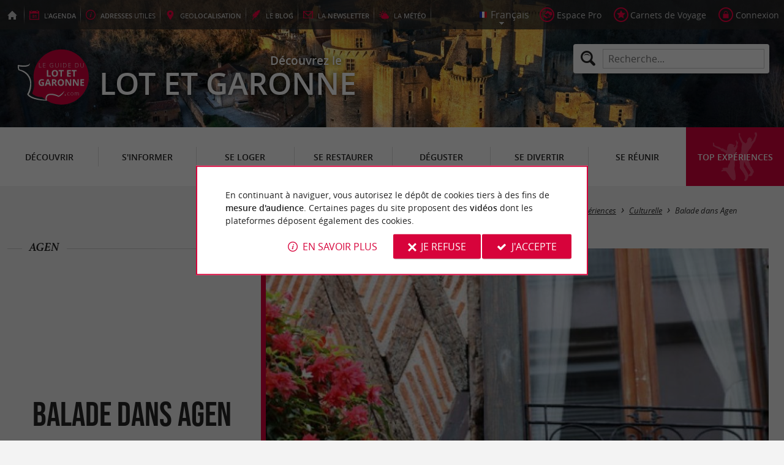

--- FILE ---
content_type: text/html; charset=UTF-8
request_url: https://www.guide-du-lot-et-garonne.com/fr/experiences/culturelle/article-balade-dans-agen-47.html
body_size: 13884
content:
<!doctype html>
<html class="no-js no-autoplay" lang="fr">
	<head>
		<meta charset="utf-8" />
		<meta name="viewport" content="width=device-width, initial-scale=1.0, maximum-scale=3.0" />
		<title>Balade dans Agen - Guide du Lot et Garonne</title>
		<meta name="keywords" content="Balade dans Agen, Bonne visite au pays du Pruneau  , Préfecture du Lot et Garonne, Agen, fameux pruneaux, port d Agen,  Pruneau d Agen, près du marché, zones bleues, 2 50€ pour une demie journée, coeur historique d Agen à pied, Rue Chaudordy, LA place centrale, celle de l hôtel de ville, l église Notre Dame du Bourg chapelle du XIIIème siècle, quatre hôtels particuliers de la Renaissance, Musée des Beaux Arts, mon article juste ICI, théâtre à l italienne, ses sculptures ses muses et ses mascarons, comédie du drame ou de la musique, le vieux Agen, quartiers médiévaux, maisons à colombages, la rue Beauville, porche en trompe, vitraux, tour carrée, Mirande Lacassagne, panneau historique, l église Notre Dame des Jacobins, clocher octogonal, sert de salle d exposition au Musée des Beaux Arts, 14h à 18h, grands boulevards, médiéval Haussmanien Art Nouveau ou Art Déco toutes ces architectures se côtoient, sorties shopping, cathédrale Saint Caprais, clocher aux trois styles gothiques, murs peints, personnages de l Ancien et Nouveau Testament, l Impératrice Eugénie, modillons, figures humaines ou animales, un manège, très agréable et reposante, Lot et Garonne, à pied ou en vélo, es amoureux de l Histoire et du Patrimoine, nombreuses activités culturelles que ce soit avec le Musée ou le Théâtre, dynamique attractive et non loin des sites majeurs du Lot et Garonne" />
		<link rel="icon" type="image/svg+xml" href="/favicon.svg"/>
		<link rel="alternate icon" href="/favicon.ico"/>
		
		<meta name="theme-color" content="#d7033b" />
		<meta name="msapplication-navbutton-color" content="#d7033b"/>
		
		<meta name="description" content="Petit arrêt à la Préfecture du Lot-et-Garonne ! Vous savez de quelle ville je parle non ?! Et oui, Agen, bien sûr !!  Agen est une ville connue pour ses fameux pruneaux. Je suis désolée de vous dé ..."/>
		<meta name="referrer" content="origin-when-crossorigin"/>
		
		<link rel="canonical" href="https://www.guide-du-lot-et-garonne.com/fr/experiences/culturelle/article-balade-dans-agen-47.html"/>
		
		<link rel="alternate" type="application/rss+xml" title="Guide du Lot et Garonne (fr)" href="https://www.guide-du-lot-et-garonne.com/fr/feed/"/>
		
		<link rel="apple-touch-icon-precomposed" href="/images/config/apple-touch-icon.png"/>
		<link rel="apple-touch-icon-precomposed" sizes="72x72" href="/images/config/apple-touch-icon-72x72.png" />
		<link rel="apple-touch-icon-precomposed" sizes="76x76" href="/images/config/apple-touch-icon-76x76.png" />
		<link rel="apple-touch-icon-precomposed" sizes="114x114" href="/images/config/apple-touch-icon-114x114.png" />
		<link rel="apple-touch-icon-precomposed" sizes="120x120" href="/images/config/apple-touch-icon-120x120.png" />
		<link rel="apple-touch-icon-precomposed" sizes="144x144" href="/images/config/apple-touch-icon-144x144.png" />
		<link rel="apple-touch-icon-precomposed" sizes="152x152" href="/images/config/apple-touch-icon-152x152.png" />
		<link rel="apple-touch-icon-precomposed" sizes="180x180" href="/images/config/apple-touch-icon-180x180.png" />

		<meta name="msapplication-square70x70logo" content="/images/config/msapplication-icon-70x70.jpg"/>
		<meta name="msapplication-square150x150logo" content="/images/config/msapplication-icon-150x150.jpg"/>
		<meta name="msapplication-wide310x150logo" content="/images/config/msapplication-icon-310x150.jpg"/>
		<meta name="msapplication-TileColor" content="#ffffff"/>

		<meta property="og:title" content="Balade dans Agen - Guide du Lot et Garonne" />
		<meta property="og:description" content="Petit arrêt à la Préfecture du Lot-et-Garonne ! Vous savez de quelle ville je parle non ?! Et oui, Agen, bien sûr !!  Agen est une ville connue pour ses fameux pruneaux. Je suis désolée de vous dé ..." />
		<meta property="og:type" content="article" />
		<meta property="og:url" content="https://www.guide-du-lot-et-garonne.com/fr/experiences/culturelle/article-balade-dans-agen-47.html" />
		<meta property="og:image:type" content="image/jpeg" />
		<meta property="og:image:width" content="829" />
		<meta property="og:image:height" content="421" />
		<meta property="og:image" content="https://www.guide-du-lot-et-garonne.com/_bibli/articlesPage/47/images/ag17.jpg" />
		<link rel="image_src" href="https://www.guide-du-lot-et-garonne.com/_bibli/articlesPage/47/images/ag17.jpg"/>
		
<link href="/fonts/icons.woff2?20210520" rel="preload" as="font" type="font/woff2" crossorigin/>
<link href="/fonts/athelas-regular.woff2" rel="preload" as="font" type="font/woff2" crossorigin/>
<link href="/fonts/athelas-italic.woff2" rel="preload" as="font" type="font/woff2" crossorigin/>
<link href="/fonts/athelas-bold.woff2" rel="preload" as="font" type="font/woff2" crossorigin/>
<link href="/fonts/athelas-bolditalic.woff2" rel="preload" as="font" type="font/woff2" crossorigin/>
<link href="/fonts/bebas-neue.woff2" rel="preload" as="font" type="font/woff2" crossorigin/>
<link href="/fonts/opensans-regular-webfont.woff2" rel="preload" as="font" type="font/woff2" crossorigin/>
<link href="/fonts/opensans-italic-webfont.woff2" rel="preload" as="font" type="font/woff2" crossorigin/>
<link href="/fonts/opensans-semibold-webfont.woff2" rel="preload" as="font" type="font/woff2" crossorigin/>
<link href="/fonts/opensans-semibolditalic-webfont.woff2" rel="preload" as="font" type="font/woff2" crossorigin/>
<link href="/styles/main.min.css?v=1768227520" rel="preload" as="style"/>
		
<link href="/styles/main.min.css?v=1768227520" rel="stylesheet" type="text/css"/>
<!--[if lt IE 9]>
<link href="/styles/main.ielt9.min.css?v=1768227521" rel="stylesheet" type="text/css"/>
<![endif]-->
<link href="/styles/print.min.css?v=1768227520" rel="stylesheet" type="text/css" media="print"/>
<link href="/modules/articlesPage/styles/fiche.min.css?v=1764328460" rel="stylesheet" type="text/css"/>
<link href="/modules/algolia/styles/v-algolia.min.css?v=1741361756" rel="stylesheet" type="text/css"/>
		<script type="application/ld+json">{"@context":"http:\/\/schema.org\/","@type":"Article","headline":"Balade dans Agen","inLanguage":"fr-FR","dateModified":"09\/05\/2018 10:28:54","datePublished":"31\/10\/2017 09:22:25","url":"https:\/\/www.guide-du-lot-et-garonne.com\/fr\/experiences\/culturelle\/article-balade-dans-agen-47.html","publisher":{"@type":"Organization","name":"Guide du Lot et Garonne","logo":{"@type":"ImageObject","url":"https:\/\/www.guide-du-lot-et-garonne.com\/images\/config\/apple-touch-icon-180x180.png"}},"isAccessibleForFree":"True","image":{"@type":"ImageObject","url":"https:\/\/www.guide-du-lot-et-garonne.com\/_bibli\/articlesPage\/47\/images\/ag17.jpg"}}</script><script type="application/ld+json">{"@context":"https://schema.org","@type":"BreadcrumbList","itemListElement":[{"name":"Top expériences","item":"https://www.guide-du-lot-et-garonne.com/fr/experiences.html","@type":"ListItem","position":1},{"name":"Culturelle","item":"https://www.guide-du-lot-et-garonne.com/fr/experiences/culturelle.html","@type":"ListItem","position":2},{"name":"Balade dans Agen","item":"https://www.guide-du-lot-et-garonne.com/fr/experiences/culturelle/article-balade-dans-agen-47.html","@type":"ListItem","position":3}]}</script>
		<script type="text/javascript"> var LGG = 'fr'; var gaLib = {"MSGBANNER":"En continuant \u00e0 naviguer, vous autorisez le d\u00e9p\u00f4t de cookies tiers \u00e0 des fins de <b>mesure d'audience<\/b>.\nCertaines pages du site proposent des <b>vid\u00e9os<\/b> dont les plateformes d\u00e9posent \u00e9galement des cookies.","MSGDONOTRACK":null,"MSGINFORMANDASKDIV":"<p><b>Le Guide du Lot et Garonne vous aide \u00e0 pr\u00e9parer votre s\u00e9jour<\/b><\/p>\n<p>Ce site utilise des cookies qui nous aident \u00e0 identifier le contenu qui int\u00e9resse le plus nos visiteurs et ainsi vous proposer <b>la meilleure exp\u00e9rience pour pr\u00e9parer vos vacances<\/b>.<\/p>\n<p>Ces cookies peuvent \u00e9galement nous permettre de rep\u00e9rer certains dysfonctionnements. Ils ne stockent <b>aucune information personnelle<\/b> et vous pouvez configurer votre navigateur afin de les bloquer.<\/p>\n<p>Ils ne nous permettent pas de savoir qui vous \u00eates exactement et o\u00f9 vous habitez... Nous collectons alors <b>uniquement des donn\u00e9es anonymes<\/b>.<\/p>\n<p>En utilisant ce site, vous acceptez que <a href=\"https:\/\/support.google.com\/analytics\/answer\/6004245?hl=fr\" target=\"_blank\" rel=\"nofollow noopener\">Google Analytics<\/a> collecte des <b>donn\u00e9es anonymes<\/b> pour mesurer l'audience.<\/p>\n<p>Certaines pages du site proposent <b>des vid\u00e9os<\/b> dont les plateformes (<a href=\"https:\/\/support.google.com\/youtube\/answer\/10364219?hl=fr\" target=\"_blank\" rel=\"nofollow noopener\">YouTube<\/a>, <a href=\"https:\/\/vimeo.com\/cookie_policy\" target=\"_blank\" rel=\"nofollow noopener\">Vim\u00e9o<\/a>, <a href=\"https:\/\/legal.dailymotion.com\/fr\/politique-cookies\/\" target=\"_blank\" rel=\"nofollow noopener\">Dailymotion<\/a>) d\u00e9posent \u00e9galement des cookies.<\/p>\n<p>Vous pouvez refuser en cliquant sur \u00ab&nbsp;Je&nbsp;refuse&nbsp;\u00bb.<br\/><a href=\"https:\/\/www.guide-du-lot-et-garonne.com\/fr\/mentions-legales.html\">Conditions G\u00e9n\u00e9rales d'Utilisation<\/a>.<\/p>","MSGCONFIRMOPTOUT":"Vous vous \u00eates oppos\u00e9 au d\u00e9p\u00f4t de cookies de mesures d'audience dans votre navigateur","MSGCONFIRMOPTIN":"Vous avez accept\u00e9 le d\u00e9p\u00f4t de cookies de mesures d'audience dans votre navigateur","BTSHOWDETAILS":"En savoir plus","BTCONSENT":"J'accepte","BTNOTCONSENT":"Je refuse","MSGVIDEO":"<p><i>Impossible&nbsp;d'afficher cette&nbsp;vid\u00e9o car vous&nbsp;vous&nbsp;\u00eates&nbsp;oppos\u00e9 au&nbsp;d\u00e9p\u00f4t des&nbsp;cookies&nbsp;tiers. <a class=\"bt-details\" onClick=\"cookieConsent.showDetails()\">En savoir plus<\/a><\/i><br\/><a class=\"bt-consent bouton negative\" onClick=\"cookieConsent.userConsent()\">Accepter les cookies tiers<\/a> <a class=\"bt-open bouton icon icon-web\" target=\"_blank\" >Ouvrir la page de la vid\u00e9o<\/a><\/p>"}; var gaID = 'G-NNXTKQ6KBH'; var idArticle = 47; var idCommune = 161; var racine = ''; var idPage = 242; var menuTitle = 'Menu'; var mainMenuJsonFile = 'mainMenu-fr.json?v=1768381539'; var guides = {"gdp":{"d":"guide-du-perigord.com","n":"Guide du P\u00e9rigord","r":"Le P\u00e9rigord"},"gdpb":{"d":"guide-du-paysbasque.com","n":"Guide du Pays Basque","r":"Le Pays-Basque"},"gdl":{"d":"guide-des-landes.com","n":"Guide des Landes","r":"Les Landes"},"gdb":{"d":"guide-bearn-pyrenees.com","n":"Guide B\u00e9arn Pyr\u00e9n\u00e9es","r":"Le B\u00e9arn Pyr\u00e9n\u00e9es"},"gdcm":{"d":"guide-charente-maritime.com","n":"Guide de Charente Maritime","r":"La Charente Maritime"},"gbg":{"d":"guide-bordeaux-gironde.com","n":"Guide Bordeaux Gironde","r":"Bordeaux & la Gironde"},"gtp":{"d":"guide-toulouse-pyrenees.com","n":"Guide Toulouse Pyr\u00e9n\u00e9es","r":"Toulouse, l'Ari\u00e8ge & les Pyr\u00e9n\u00e9es"},"gdg":{"d":"guide-du-gers.com","n":"Guide du Gers","r":"Le Gers"},"gta":{"d":"guide-tarn-aveyron.com","n":"Guide Tarn Aveyron","r":"le Tarn, l'Aveyron & le Tarn et Garonne"},"gdv":{"d":"guide-de-la-vendee.com","n":"Guide de la Vend\u00e9e","r":"La Vend\u00e9e"},"gdc":{"d":"guide-de-la-correze.com","n":"Guide de Corr\u00e8ze","r":"La Corr\u00e8ze"},"gdch":{"d":"guide-de-la-charente.com","n":"Guide de Charente","r":"La Charente"}}; var cityGuides = {"cgst":{"d":"city-guide-stockholm.com","n":"Guide de Stockholm","r":"Stockholm"},"cglp":{"d":"city-guide-liverpool.com","n":"Guide de Liverpool","r":"Liverpool"},"cgpt":{"d":"city-guide-porto.com","n":"Guide de Porto","r":"Porto"},"cgsv":{"d":"city-guide-seville.com","n":"Guide de S\u00e9ville","r":"S\u00e9ville"}}; var guideMenuTitle = 'NOS AUTRES GUIDES'; var algoliaPropositions = ["Incontournables","Vacances en famille","Sp\u00e9cialit\u00e9s","Restaurants"];</script>
	</head>
	<body class=" gdlg">
		<div id="app">
			<div
				is="v-mobile-panel"
				ref="mobilePanel"
				v-bind:left-menu="leftMenu"
				v-bind:right-menu="rightMenu"
				v-bind:enabled="!mainMenuEnable || headerSticky"
				v-on:open="onOpenPanel"
				v-on:close="onClosePanel"
				v-bind:class="{ 'header-is-sticky': headerSticky }"
				>
				<div class="sticky-placeholder" v-if="headerSticky" v-bind:style="{ 'height': cssHeaderHeight }"></div>
				<div class="sticky">
					<div class="main-banner">
						<div class="main-bg" style="background-image:url('/_bibli/bandeaux/1/adobestock-571605299.jpg');"></div>
						
						<div class="main-ruban">
							<div class="row">
								<div class="topLeft-menu">
									<ul>
										<li class="bt_accueil"><a href="/fr/index.html" title="Accueil - Guide du Lot et Garonne" rel="nofollow"><span>Accueil - Guide du Lot et Garonne</span></a></li>
										<li class="bt_agenda"><a href="/fr/agenda.html" rel="nofollow" aria-label="l'Agenda"><span><span>l'</span><b>Agenda</b></span></a></li>
										<li class="bt_infoPrat"><a href="/fr/adresses-utiles.html" aria-label="Adresses utiles"><span><b>Adresses</b><span> utiles</span></span></a></li>
										<li class="bt_geolocalisation"><a href="/fr/geolocalisation.html" aria-label="geolocalisation" rel="nofollow"><span><span>geo</span><b>localisation</b></span></a></li>
										<li class="bt_blog"><a href="/fr/experiences.html" aria-label="le Blog" rel="nofollow"><span><span>le </span><b>Blog</b></span></a></li>
										<li class="bt_newsletter"><a href="/fr/lettre-d-information.html" aria-label="la Newsletter" rel="nofollow"><span><span>la </span><b>Newsletter</b></span></a></li>
										
										<li class="bt_meteo"><a href="https://www.meteofrance.com/previsions-meteo-france/lot-et-garonne/47" aria-label="la Météo" target="_blank" rel="nofollow noopener"><span><span>la </span><b>Météo</b></span></a></li>
									</ul>
								</div>
								<div class="topRight-menu">
									<ul>
										<li class="lang-menu">
											<ul>
												<li class="lang-menu-item select"><a class="bt" href="#" onclick="return false"><span class="label"></span></a></li>
												
												<li class="lang-menu-item fr"><a class="bt" href="/fr/experiences/culturelle.html" title="Français" aria-label="Français"><span class="label">Français</span></a></li>
												<li class="lang-menu-item en"><a class="bt" href="/en/experiences/culture-and-heritage.html" title="English" aria-label="English"><span class="label">English</span></a></li>
											</ul>
										</li>
										
										<li class="bt_espacepro"><a href="https://pro.guide-du-lot-et-garonne.com/fr/" class="bt icon-partner" rel="nofollow" target="_blank" aria-label="Espace Pro"><span>Espace Pro</span></a></li>
										
										<li class="bt_favoris"><a href="/fr/espace-client/mes-favoris.html" class="bt icon-favorite" aria-label="Carnets de Voyage" rel="nofollow"><span>Carnets de Voyage</span></a></li>
										
										
										<li class="bt_connexion"><a href="/modules/accessecus/@accesSecu.php?LGG=fr" class="bt lightbox icon-login" rel="nofollow" aria-label="Connexion"><span>Connexion</span></a></li>
										
									</ul>
								</div>
							</div>
						</div>

						<div class="row main-logo">
							
							<div
								is="v-algolia"
								index="gdlg"
								app-id="LC0JYKCPRB"
								public-key="5256fc4a18ea710aa4da6f1febe5c67e"
								v-bind:propositions="algoliaPropositions"
								class="search-menu"><form class="search-menu-form" action="" method="get">
									<label for="search-menu-input" class="search-menu-label icon-magnify"></label>
									<input itemprop="query-input" type="text" id="search-menu-input" name="RECHERCHE" aria-label="Recherche..." placeholder="Recherche..." value=""/>
									<input type="submit" value="Rechercher"/>
								</form>
							</div>
							
							<div class="column">
								<a class="bt_accueil" href="/fr/index.html" title="Accueil - Guide du Lot et Garonne">
									<img src="/images/config/logo-2.svg" width="144" height="92" alt="Guide du Lot et Garonne"/>
								</a>
								<span class="welcome">Découvrez le <span class="welcome-region">Lot et Garonne</span></span>
							</div>
							<a class="mobile-panel-toggle left icon-burgermenu hide-for-medium-up" v-on:click="toggleLeftPanel"><span>Menu</span></a>
						</div>
					</div>

					<div class="main-menu-overlay" v-bind:class="{ 'active': mainMenuOverlay }" v-on:click="onMainMenuOverlayClick"></div>
					<div class="main-menu show-for-medium-up " v-bind:class="{ 'active': mainMenuOverlay }">
						<div class="row">
							<nav
								is="v-mega-menu"
								v-bind:items="mainMenu"
								v-bind:enabled="mainMenuEnable"
								v-on:open="onOpenMainMenu"
								v-on:close="onCloseMainMenu"
								class="main-menu-nav"
								ref="mainMenu">
								<ul class="menu"><li class="menu-item  m24"><span class="bt"><span class="libelle">Découvrir</span></span></li><li class="menu-item  m25"><span class="bt"><span class="libelle">S'informer</span></span></li><li class="menu-item  m26"><span class="bt"><span class="libelle">Se loger</span></span></li><li class="menu-item  m27"><span class="bt"><span class="libelle">Se restaurer</span></span></li><li class="menu-item  m28"><span class="bt"><span class="libelle">Déguster</span></span></li><li class="menu-item  m29"><span class="bt"><span class="libelle">Se divertir</span></span></li><li class="menu-item  m30"><span class="bt"><span class="libelle">Se réunir</span></span></li><li class="menu-item  m10 agenda"><a class="bt" href="/fr/agenda.html"><span class="libelle">Agenda</span></a></li><li class="menu-item  m238 blog"><a class="bt" href="/fr/experiences.html"><span class="libelle">Top expériences</span></a></li></ul>
							</nav>
						</div>
					</div>
				</div>

				<!--[[before-main-body]]-->

				<div class="main-body v-sticky-sidebar-area">
					<!--[[side-map]]-->
					<div class="row v-sticky-sidebar-area">

						
						<div class="column medium-12 content-header">
							
							<div class="ariane">
								<ul><li class="item"><a class="item-bt" href="/fr/">Accueil</a><ul><li class="item"><a class="item-bt" href="/fr/experiences.html">Top expériences</a><ul><li class="item"><a class="item-bt" href="/fr/experiences/culturelle.html">Culturelle</a><ul><li class="item"><span class="item-bt">Balade dans Agen</span></li></ul></li></ul></li></ul></li></ul>
							</div>
							<div class="titlePage">
								<h1>Balade dans Agen</h1>
							</div>
							<div class="article-header-top">
	
	<span class="article-header-location"><span class="lib">Agen</span></span>
	
</div>

<div class="article-header-bottom"><a class="bt_partage shareButton" href="https://partage.point-sys.com?url=https%3A%2F%2Fwww.guide-du-lot-et-garonne.com%2Ffr%2Fexperiences%2Fculturelle%2Farticle-balade-dans-agen-47.html&title=Balade+dans+Agen+sur+le+Guide+du+Lot+et+Garonne" target="_blank" rel="noopener nofollow" title="Partager Balade dans Agen"><i class="icon-share"></i>Partager<span class="lib"> Balade dans Agen</span></a></div>
<div class="article-header-img">
	<img src="/_bibli/articlesPage/47/images/ag17.jpg?v=ficheArticleBg" alt="" class="article-header-img-bg"/></span>
	<img src="/_bibli/articlesPage/47/images/ag17.jpg?v=preload" title="Balade dans Agen" alt="Balade dans Agen" class="article-header-img-main loading" data-src="/_bibli/articlesPage/47/images/ag17.jpg?v=ficheArticle"/>
</div>

						</div>
					</div>
					<div class="row v-sticky-sidebar-area">
						<div class="column medium-8 content">
							
							<div class="banniere show-for-medium-up" id="pub1"><div class="loading"></div></div>
							
							<div class="banniere hide-for-medium-up" id="pub11"><div class="loading"></div></div>
							<div class="richContent"><p>Petit arrêt à la <b>Préfecture du Lot-et-Garonne</b> ! Vous savez de quelle ville je parle non ?! Et oui, <b><a href="https://www.guide-du-lot-et-garonne.com/fr/tourisme/decouvrir/sites-touristiques/villes-villages-et-bastides/agen-161/agen-1105.html" target="_blank" title="ouverture dans une nouvelle fenetre">Agen</a></b>, bien sûr !! </p><p>Agen est une ville connue pour ses <b>fameux pruneaux</b>. Je suis désolée de vous décevoir mais vous ne verrez aucun prunier là-bas. En effet, cette appellation vient de l’estampe placardée sur les caisses de livraison de l’époque. Les pruneaux partaient du <b>port d’Agen</b> et étaient acheminés dans les autres villes via la Garonne. Le terme «<b> Pruneau d’Agen</b> » signifiait juste sa provenance. Cela dit, vous pouvez en déguster dans chaque restaurant, boutique et sur tous les marchés ! Le pruneau d’Agen ça nous va bien ;) </p><p>Je me gare <b>près du marché</b>. Il y a plusieurs parkings payants ainsi que des <b>zones bleues</b>. Comptez <b>2,50€ pour une demie-journée</b>. C’est un emplacement idéal pour visiter le <b>coeur historique d’Agen à pied</b>. </p><p>J’emprunte le passage de la<b> Rue Chaudordy</b> afin d’arriver sur <b>LA place centrale</b>, <b>celle de l’hôtel de ville</b> (en passant, vous pourrez apercevoir <b>l’église Notre-Dame du Bourg, chapelle du XIIIème siècle </b>tout en brique). Cette dernière compte pas moins de <b>quatre hôtels particuliers de la Renaissance </b>dont le fameux <b>Musée des Beaux Arts</b> (voir <b>mon article juste <a href="https://www.guide-du-lot-et-garonne.com/fr/tourisme/decouvrir/dans-le-sac-a-dos-d-auriane.html?idArticle=43" target="_blank" title="ouverture dans une nouvelle fenetre">ICI</a></b>). Je reste bouche-bée devant le<b> théâtre à l’italienne</b> avec <b>ses sculptures, ses muses et ses mascarons</b> indiquant une humeur bien précise de la <b>comédie, du drame ou de la musique</b>. </p><p>Je continue ma route vers <b>le vieux Agen</b>, dans les <b>quartiers médiévaux</b>. C’est facile de les repérer, il suffit de suivre les <b>maisons à colombages</b> ;) C’est ainsi que je découvre<b> la rue Beauville</b>, le coeur médiéval d’Agen. Maisons à encorbellement, en briques, en chaux, à colombages… c’est vraiment époustouflant ! Rien n’a bougé. J’aperçois un <b>porche en trompe</b> qui permettrait les manoeuvres des chariots ainsi que l’ancienne boulangerie est son four à pain. Certaines fenêtres possèdent de très beaux<b> vitraux</b> ! </p><p>Au loin, une<b> tour carrée</b> se retrouve dans mon champ de vision. Il s’agit de la<b> Mirande Lacassagne</b>, un avocat du XIXème siècle qui a construit cet édifice pour des raisons que l’on ne connait pas vraiment. Tout est expliqué grâce à un<b> panneau historique</b> très bien réalisé ! Un peu plus haut de la rue Beauville, vous trouverez <b>l’église Notre Dame des Jacobins</b>. Je suis impressionnée par son habillage de briques et son <b>clocher octogonal</b>. Cette église n’est pas ouverte tous les jours. En effet, elle <b>sert de salle d’exposition au Musée des Beaux Arts</b>. Vous trouverez les horaires sur la porte principale, généralement de <b>14h à 18h</b>. Les dates d’expositions sont à préciser auprès du musée. </p><p>Je quitte le Moyen Age pour des temps plus modernes. Je rebrousse chemin afin d’arriver sur les <b>grands boulevards</b>. Agen est fantastique pour ses différents styles architecturaux : <b>médiéval, Haussmanien, Art Nouveau ou Art Déco, toutes ces architectures se côtoient</b>. Ces grands boulevards sont remplis de boutiques : vêtements, papeterie, restaurants, commerces, déco … C’est idéal pour les <b>sorties shopping</b> !!! Il y a même le nom des anciennes rues, j’adore ! C’est très intéressant de voir l’évolution des rues, de connaitre leur Histoire et par la même occasion celle de France ! </p><p>Depuis ces boulevards, il est facile de rejoindre la <b>cathédrale Saint-Caprais</b>. Je peux la voir de loin, grâce à son <b>clocher aux trois styles gothiques</b>. Honnêtement, arrêtez vous et visitez cette cathédrale. A l’intérieur, des <b>murs peints </b>avec des médaillons représentants des <b>personnages de l’Ancien et Nouveau Testament</b>. L’orgue a même été offert par <b>l’Impératrice Eugénie</b> en personne ! La lumière est tamisée, le chœur étincelant ! A l’extérieur, j’aperçois plusieurs <b>modillons</b> sur le haut des absidioles du chevet. Ce sont des petites sculptures représentant des <b>figures humaines ou animales</b>. Il faut regarder partout autour de cette cathédrale. La petite place juste devant, avec <b>un manège</b> pour enfant, est vraiment charmante et plaisante. Il n’y a pas beaucoup de passages, c’est très calme. C’est un bel endroit pour se poser un instant, contempler ces monuments ou y faire sa pause déjeuner sur le pouce ! </p><p>Agen est une ville <b>très agréable et reposante</b>. Il y a tous les commerces nécessaires et un très beau patrimoine. On voyage dans le temps à travers les rues, on découvre des saveurs et des produits si représentatifs du <b>Lot-et-Garonne</b>. Le coeur historique est très facile à faire<b> à pied ou en vélo</b>, il y a plein de petites rues pleine de surprises ! Pour l<b>es amoureux de l’Histoire et du Patrimoine</b>, Agen est pour vous ! </p><p>Il y a a également de <b>nombreuses activités culturelles, que ce soit avec le Musée ou le Théâtre </b>! C’est une ville <b>dynamique, attractive et non loin des sites majeurs du Lot-et-Garonne</b> ! </p><p> </p><h6>Bonne visite au pays du Pruneau ! </h6><p><span class="img" title="Agen"><img src="https://www.guide-du-lot-et-garonne.com/_bibli/articlesPage_rte/47/rte_images/ag1.jpg?v=preload" alt="Agen" class="revealable loading" data-src="https://www.guide-du-lot-et-garonne.com/_bibli/articlesPage_rte/47/rte_images/ag1.jpg?v=content" loading="lazy" width="589" height="1024" data-size="589x1024"></span></p> <div><span class="img" title="Agen - Notre Dame des Jacobins"><img src="https://www.guide-du-lot-et-garonne.com/_bibli/articlesPage_rte/47/rte_images/ag10.jpg?v=preload" alt="Agen - Notre Dame des Jacobins" class="revealable loading" data-src="https://www.guide-du-lot-et-garonne.com/_bibli/articlesPage_rte/47/rte_images/ag10.jpg?v=content" loading="lazy" width="682" height="1024" data-size="682x1024"></span></div><div><span class="img" title="Agen"><img src="https://www.guide-du-lot-et-garonne.com/_bibli/articlesPage_rte/47/rte_images/ag11.jpg?v=preload" alt="Agen" class="revealable loading" data-src="https://www.guide-du-lot-et-garonne.com/_bibli/articlesPage_rte/47/rte_images/ag11.jpg?v=content" loading="lazy" width="682" height="1024" data-size="682x1024"></span></div><div><span class="img" title="Agen"><img src="https://www.guide-du-lot-et-garonne.com/_bibli/articlesPage_rte/47/rte_images/ag12.jpg?v=preload" alt="Agen" class="revealable loading" data-src="https://www.guide-du-lot-et-garonne.com/_bibli/articlesPage_rte/47/rte_images/ag12.jpg?v=content" loading="lazy" width="564" height="1024" data-size="564x1024"></span></div><div><span class="img" title="Agen Tour Lacassagne"><img src="https://www.guide-du-lot-et-garonne.com/_bibli/articlesPage_rte/47/rte_images/ag13.jpg?v=preload" alt="Agen Tour Lacassagne" class="revealable loading" data-src="https://www.guide-du-lot-et-garonne.com/_bibli/articlesPage_rte/47/rte_images/ag13.jpg?v=content" loading="lazy" width="682" height="1024" data-size="682x1024"></span></div><div><span class="img" title="Agen"><img src="https://www.guide-du-lot-et-garonne.com/_bibli/articlesPage_rte/47/rte_images/ag14.jpg?v=preload" alt="Agen" class="revealable loading" data-src="https://www.guide-du-lot-et-garonne.com/_bibli/articlesPage_rte/47/rte_images/ag14.jpg?v=content" loading="lazy" width="682" height="1024" data-size="682x1024"></span></div><div><span class="img" title="Agen"><img src="https://www.guide-du-lot-et-garonne.com/_bibli/articlesPage_rte/47/rte_images/ag15.jpg?v=preload" alt="Agen" class="revealable loading" data-src="https://www.guide-du-lot-et-garonne.com/_bibli/articlesPage_rte/47/rte_images/ag15.jpg?v=content" loading="lazy" width="682" height="1024" data-size="682x1024"></span></div><div><span class="img" title="Agen"><img src="https://www.guide-du-lot-et-garonne.com/_bibli/articlesPage_rte/47/rte_images/ag16.jpg?v=preload" alt="Agen" class="revealable loading" data-src="https://www.guide-du-lot-et-garonne.com/_bibli/articlesPage_rte/47/rte_images/ag16.jpg?v=content" loading="lazy" width="631" height="1024" data-size="631x1024"></span></div><div><span class="img" title="Agen"><img src="https://www.guide-du-lot-et-garonne.com/_bibli/articlesPage_rte/47/rte_images/ag17.jpg?v=preload" alt="Agen" class="revealable loading" data-src="https://www.guide-du-lot-et-garonne.com/_bibli/articlesPage_rte/47/rte_images/ag17.jpg?v=content" loading="lazy" width="800" height="533" data-size="800x533"></span></div><div><span class="img" title="Agen"><img src="https://www.guide-du-lot-et-garonne.com/_bibli/articlesPage_rte/47/rte_images/ag18.jpg?v=preload" alt="Agen" class="revealable loading" data-src="https://www.guide-du-lot-et-garonne.com/_bibli/articlesPage_rte/47/rte_images/ag18.jpg?v=content" loading="lazy" width="711" height="1024" data-size="711x1024"></span></div><div><span class="img" title="Agen"><img src="https://www.guide-du-lot-et-garonne.com/_bibli/articlesPage_rte/47/rte_images/ag19.jpg?v=preload" alt="Agen" class="revealable loading" data-src="https://www.guide-du-lot-et-garonne.com/_bibli/articlesPage_rte/47/rte_images/ag19.jpg?v=content" loading="lazy" width="579" height="1024" data-size="579x1024"></span></div><div><span class="img" title="Agen"><img src="https://www.guide-du-lot-et-garonne.com/_bibli/articlesPage_rte/47/rte_images/ag2.jpg?v=preload" alt="Agen" class="revealable loading" data-src="https://www.guide-du-lot-et-garonne.com/_bibli/articlesPage_rte/47/rte_images/ag2.jpg?v=content" loading="lazy" width="800" height="349" data-size="800x349"></span></div><div><span class="img"><img src="https://www.guide-du-lot-et-garonne.com/_bibli/articlesPage_rte/47/rte_images/ag20.jpg?v=preload" class="revealable loading" data-src="https://www.guide-du-lot-et-garonne.com/_bibli/articlesPage_rte/47/rte_images/ag20.jpg?v=content" loading="lazy" width="800" height="621" data-size="800x621"></span></div><div><span class="img" title="Agen"><img src="https://www.guide-du-lot-et-garonne.com/_bibli/articlesPage_rte/47/rte_images/ag21.jpg?v=preload" alt="Agen" class="revealable loading" data-src="https://www.guide-du-lot-et-garonne.com/_bibli/articlesPage_rte/47/rte_images/ag21.jpg?v=content" loading="lazy" width="800" height="666" data-size="800x666"></span></div><div><span class="img" title="Agen"><img src="https://www.guide-du-lot-et-garonne.com/_bibli/articlesPage_rte/47/rte_images/ag22.jpg?v=preload" alt="Agen" class="revealable loading" data-src="https://www.guide-du-lot-et-garonne.com/_bibli/articlesPage_rte/47/rte_images/ag22.jpg?v=content" loading="lazy" width="682" height="1024" data-size="682x1024"></span></div><div><span class="img" title="Agen"><img src="https://www.guide-du-lot-et-garonne.com/_bibli/articlesPage_rte/47/rte_images/ag23.jpg?v=preload" alt="Agen" class="revealable loading" data-src="https://www.guide-du-lot-et-garonne.com/_bibli/articlesPage_rte/47/rte_images/ag23.jpg?v=content" loading="lazy" width="682" height="1024" data-size="682x1024"></span></div><div><span class="img" title="Agen"><img src="https://www.guide-du-lot-et-garonne.com/_bibli/articlesPage_rte/47/rte_images/ag3.jpg?v=preload" alt="Agen" class="revealable loading" data-src="https://www.guide-du-lot-et-garonne.com/_bibli/articlesPage_rte/47/rte_images/ag3.jpg?v=content" loading="lazy" width="800" height="694" data-size="800x694"></span></div><div><span class="img"><img src="https://www.guide-du-lot-et-garonne.com/_bibli/articlesPage_rte/47/rte_images/ag4.jpg?v=preload" class="revealable loading" data-src="https://www.guide-du-lot-et-garonne.com/_bibli/articlesPage_rte/47/rte_images/ag4.jpg?v=content" loading="lazy" width="800" height="549" data-size="800x549"></span></div><div><span class="img" title="Agen Cathédrale"><img src="https://www.guide-du-lot-et-garonne.com/_bibli/articlesPage_rte/47/rte_images/ag5.jpg?v=preload" alt="Agen Cathédrale" class="revealable loading" data-src="https://www.guide-du-lot-et-garonne.com/_bibli/articlesPage_rte/47/rte_images/ag5.jpg?v=content" loading="lazy" width="682" height="1024" data-size="682x1024"></span></div><div><span class="img" title="Agen"><img src="https://www.guide-du-lot-et-garonne.com/_bibli/articlesPage_rte/47/rte_images/ag6.jpg?v=preload" alt="Agen" class="revealable loading" data-src="https://www.guide-du-lot-et-garonne.com/_bibli/articlesPage_rte/47/rte_images/ag6.jpg?v=content" loading="lazy" width="597" height="1024" data-size="597x1024"></span></div><div><span class="img" title="Agen"><img src="https://www.guide-du-lot-et-garonne.com/_bibli/articlesPage_rte/47/rte_images/ag7.jpg?v=preload" alt="Agen" class="revealable loading" data-src="https://www.guide-du-lot-et-garonne.com/_bibli/articlesPage_rte/47/rte_images/ag7.jpg?v=content" loading="lazy" width="717" height="1024" data-size="717x1024"></span></div><div><span class="img" title="Agen"><img src="https://www.guide-du-lot-et-garonne.com/_bibli/articlesPage_rte/47/rte_images/ag8.jpg?v=preload" alt="Agen" class="revealable loading" data-src="https://www.guide-du-lot-et-garonne.com/_bibli/articlesPage_rte/47/rte_images/ag8.jpg?v=content" loading="lazy" width="800" height="940" data-size="800x940"></span></div><div><span class="img" title="Agen"><img src="https://www.guide-du-lot-et-garonne.com/_bibli/articlesPage_rte/47/rte_images/ag9.jpg?v=preload" alt="Agen" class="revealable loading" data-src="https://www.guide-du-lot-et-garonne.com/_bibli/articlesPage_rte/47/rte_images/ag9.jpg?v=content" loading="lazy" width="777" height="1024" data-size="777x1024"></span></div><p style="text-align:center"><br><a href="/fr/experiences/culturelle.html" class="bouton">Retour à la page "Culturelle"</a></p></div>
							<div class="column show-for-medium-up">
								
								<div class="banniere" id="pub6"><div class="loading"></div></div>
							</div>
							<div class="column content-bannieres hide-for-medium-up">
								
								<div class="banniere" id="pub12"><div class="loading"></div></div>
								
								<div class="banniere" id="pub13"><div class="loading"></div></div>
							</div>
						</div>

						
						<div class="column medium-4 aside2">
							<div class="row">
								<div is="v-sticky-sidebar"
									v-bind:enable="viewMode==='desktop'"
									v-bind:top-spacing="24"
									v-bind:bottom-spacing="24"
									v-bind:container-selector="'.v-sticky-sidebar-area'"
									v-bind:offset-bottom="16"
									 v-bind:offset-top="headerSticky ? 66 : 0">
									
									<div class="column small-6 medium-12">
										
										<div id="pub3" class="banniere show-for-medium-up"><div class="loading"></div></div>
										
									</div>
									<div class="column small-6 medium-12">
										
										<div id="pub8" class="banniere show-for-small-up"><div class="loading"></div></div>
										
										
									</div>
									<div class="column small-6 medium-12 show-for-medium-up">
										
									</div>
									
								</div>
							</div>
						</div>
						
					</div>
				</div>

				<div class="nearestArticles">
	<div class="row">
		
		<div class="row">
			<div class="column nearestItems-title nearestArticles-title">
				<h2>Vous aimerez <b>aussi</b></h2>
			</div>
		</div>
		<div class="row">
			<div class="column nearestArticles-list is-scrollable">
				
				<div class="article revealable " id="article163">
					<div class="article-container">
						<h3 class="article-title"><span class="lib">Le marché de Noël à Agen, un mois de magie à vivre en famille</span></h3>
						
						<a class="article-link" href="/fr/experiences/festive/article-marche-noel-agen-163.html"><span class="lib">Le marché de Noël à Agen, un mois de magie à vivre en famille</span></a>
						
						<div class="article-img">
							<img src="/_bibli/articlesPage/163/images/agen-noel-decoration.png?v=preload" class="loading" alt="Le marché de Noël à Agen, un mois de magie à v ..." data-src="/_bibli/articlesPage/163/images/agen-noel-decoration.png?v=nearestItems"/>
						</div>
						<div class="article-resume">
							
							<p class="article-city"><i class="icon-distance"></i>Agen</p>
							
							<p class="article-category">Festive</p>
						</div>
					</div>
				</div>
				
				<div class="article revealable " id="article148">
					<div class="article-container">
						<h3 class="article-title"><span class="lib">La van life dans le Lot-et-Garonne</span></h3>
						
						<a class="article-link" href="/fr/experiences/sejours-weekend/article-la-van-life-dans-le-lot-et-garonne-148.html"><span class="lib">La van life dans le Lot-et-Garonne</span></a>
						
						<div class="article-img">
							<img src="/_bibli/articlesPage/148/images/adobestock-andriy-van-life-campagne.jpg?v=preload" class="loading" alt="La van life dans le Lot-et-Garonne" data-src="/_bibli/articlesPage/148/images/adobestock-andriy-van-life-campagne.jpg?v=nearestItems"/>
						</div>
						<div class="article-resume">
							
							<p class="article-city"><i class="icon-distance"></i>Agen</p>
							
							<p class="article-category">Séjours / Weekend</p>
						</div>
					</div>
				</div>
				
				<div class="article revealable " id="article140">
					<div class="article-container">
						<h3 class="article-title"><span class="lib">Les 10 incontournables à ne pas manquer lors de votre visite à Agen !</span></h3>
						
						<a class="article-link" href="/fr/experiences/incontournable/article-top-10-agen-140.html"><span class="lib">Les 10 incontournables à ne pas manquer lors de votre visite à Agen !</span></a>
						
						<div class="article-img">
							<img src="/_bibli/articlesPage/140/images/adobestock-jackf-agen.jpg?v=preload" class="loading" alt="Les 10 incontournables à ne pas manquer lors d ..." data-src="/_bibli/articlesPage/140/images/adobestock-jackf-agen.jpg?v=nearestItems"/>
						</div>
						<div class="article-resume">
							
							<p class="article-city"><i class="icon-distance"></i>Agen</p>
							
							<p class="article-category">Incontournable</p>
						</div>
					</div>
				</div>
				
				<div class="article revealable " id="article135">
					<div class="article-container">
						<h3 class="article-title"><span class="lib">Se marier en Lot-et-Garonne</span></h3>
						
						<a class="article-link" href="/fr/experiences/festive/article-se-marier-en-lot-et-garonne-135.html"><span class="lib">Se marier en Lot-et-Garonne</span></a>
						
						<div class="article-img">
							<img src="/_bibli/articlesPage/135/images/adobe-pha88-se-marier-lot-et-garonne.jpg?v=preload" class="loading" alt="Se marier en Lot-et-Garonne" data-src="/_bibli/articlesPage/135/images/adobe-pha88-se-marier-lot-et-garonne.jpg?v=nearestItems"/>
						</div>
						<div class="article-resume">
							
							<p class="article-city"><i class="icon-distance"></i>Agen</p>
							
							<p class="article-category">Festive</p>
						</div>
					</div>
				</div>
				
				<div class="article revealable " id="article113">
					<div class="article-container">
						<h3 class="article-title"><span class="lib">Les cadeaux de Noël du Lot-et-Garonne</span></h3>
						
						<a class="article-link" href="/fr/experiences/festive/article-les-cadeaux-de-noel-du-lot-et-garonne-113.html"><span class="lib">Les cadeaux de Noël du Lot-et-Garonne</span></a>
						
						<div class="article-img">
							<img src="/_bibli/articlesPage/113/images/cadeaux-de-noel-du-lot-et-garonne.jpg?v=preload" class="loading" alt="Les cadeaux de Noël du Lot-et-Garonne" data-src="/_bibli/articlesPage/113/images/cadeaux-de-noel-du-lot-et-garonne.jpg?v=nearestItems"/>
						</div>
						<div class="article-resume">
							
							<p class="article-city"><i class="icon-distance"></i>Agen</p>
							
							<p class="article-category">Festive</p>
						</div>
					</div>
				</div>
				
			</div>
		</div>
	</div>
</div>
<div class="nearestEvent">
	<div class="row">
		
		<div class="row">
			<div class="column nearestItems-title nearestEvent-title">
				<h2><b>Évènements</b> à proximité</h2>
			</div>
		</div>
		<div class="row">
			<div class="column medium-8 nearestEvent-list is-scrollable">
				
				<div class="event revealable " data-sirt-id="" id="event90400">
					<div class="event-container">
						<h3 class="event-title"><span class="lib">Le loto du SUA FOOTBALL </span></h3>
						
						<a class="event-link" href="/fr/agenda/lotos-quines/agen-161/le-loto-du-sua-football-90400.html"><span class="lib">Le loto du SUA FOOTBALL </span></a>
						
						<div class="event-img">
							<img src="/_bibli/agenda/90400/images/visuel-loto-2026.png?v=preload" class="loading" alt="Le loto du SUA FOOTBALL" data-src="/_bibli/agenda/90400/images/visuel-loto-2026.png?v=listeAgenda"/>
						</div>
						<div class="event-resume">
							
							<p class="event-period"><i class="icon-calendar"></i>01/03/2026</p>
							
							<p class="event-city"><i class="icon-distance"></i>Agen</p>
							
							<p class="event-category"><i class="icon-label"></i>Lotos Quines</p>
						</div>
					</div>
				</div>
				
				<div class="event revealable " data-sirt-id="" id="event90177">
					<div class="event-container">
						<h3 class="event-title"><span class="lib">Conférence - Habiter Agen au siècle des lumières : Une architecture au coeur de ville</span></h3>
						
						<a class="event-link" href="/fr/agenda/patrimoine/agen-161/conference-habiter-agen-au-siecle-des-lumieres-une-architecture-au-coeur-de-ville-90177.html"><span class="lib">Conférence - Habiter Agen au siècle des lumières : Une architecture au coeur de ville</span></a>
						
						<div class="event-img">
							<img src="/_bibli/agenda/90177/images/conference-habiter-agen-au-siecle-des-lumieres.jpg?v=preload" class="loading" alt="Conférence - Habiter Agen au siècle des lumièr ..." data-src="/_bibli/agenda/90177/images/conference-habiter-agen-au-siecle-des-lumieres.jpg?v=listeAgenda"/>
						</div>
						<div class="event-resume">
							
							<p class="event-period"><i class="icon-calendar"></i>24/01/2026</p>
							
							<p class="event-city"><i class="icon-distance"></i>16 m - Agen</p>
							
							<p class="event-category"><i class="icon-label"></i>Patrimoine</p>
						</div>
					</div>
				</div>
				
				<div class="event revealable " data-sirt-id="" id="event90178">
					<div class="event-container">
						<h3 class="event-title"><span class="lib">Conférence - Un mécène en Agenais : Le Duc d'Aiguillon et la passion de la musique</span></h3>
						
						<a class="event-link" href="/fr/agenda/culture/agen-161/conference-un-mecene-en-agenais-le-duc-d-aiguillon-et-la-passion-de-la-musique-90178.html"><span class="lib">Conférence - Un mécène en Agenais : Le Duc d'Aiguillon et la passion de la musique</span></a>
						
						<div class="event-img">
							<img src="/_bibli/agenda/90178/images/le-duc-d-aiguillon-et-la-musique.jpg?v=preload" class="loading" alt="Conférence - Un mécène en Agenais : Le Duc d'A ..." data-src="/_bibli/agenda/90178/images/le-duc-d-aiguillon-et-la-musique.jpg?v=listeAgenda"/>
						</div>
						<div class="event-resume">
							
							<p class="event-period"><i class="icon-calendar"></i>31/01/2026</p>
							
							<p class="event-city"><i class="icon-distance"></i>16 m - Agen</p>
							
							<p class="event-category"><i class="icon-label"></i>Culture</p>
						</div>
					</div>
				</div>
				
				<div class="event revealable " data-sirt-id="" id="event90165">
					<div class="event-container">
						<h3 class="event-title"><span class="lib">Conférence - Le Cor</span></h3>
						
						<a class="event-link" href="/fr/agenda/culture/agen-161/conference-le-cor-90165.html"><span class="lib">Conférence - Le Cor</span></a>
						
						<div class="event-img">
							<img src="/_bibli/agenda/90165/images/le-duc-d-aiguillon-et-la-musique.jpg?v=preload" class="loading" alt="Conférence - Le Cor" data-src="/_bibli/agenda/90165/images/le-duc-d-aiguillon-et-la-musique.jpg?v=listeAgenda"/>
						</div>
						<div class="event-resume">
							
							<p class="event-period"><i class="icon-calendar"></i>07/02/2026</p>
							
							<p class="event-city"><i class="icon-distance"></i>16 m - Agen</p>
							
							<p class="event-category"><i class="icon-label"></i>Culture</p>
						</div>
					</div>
				</div>
				
				<div class="event revealable " data-sirt-id="" id="event90179">
					<div class="event-container">
						<h3 class="event-title"><span class="lib">Conférence - Boucher, Greuze, Fragonard : représenter l'intime au XVIIIe siècle</span></h3>
						
						<a class="event-link" href="/fr/agenda/patrimoine/agen-161/conference-boucher-greuze-fragonard-representer-l-intime-au-xviiie-siecle-90179.html"><span class="lib">Conférence - Boucher, Greuze, Fragonard : représenter l'intime au XVIIIe siècle</span></a>
						
						<div class="event-img">
							<img src="/_bibli/agenda/90179/images/conference-boucher--greuze--fragonard.jpg?v=preload" class="loading" alt="Conférence - Boucher, Greuze, Fragonard : repr ..." data-src="/_bibli/agenda/90179/images/conference-boucher--greuze--fragonard.jpg?v=listeAgenda"/>
						</div>
						<div class="event-resume">
							
							<p class="event-period"><i class="icon-calendar"></i>21/02/2026</p>
							
							<p class="event-city"><i class="icon-distance"></i>16 m - Agen</p>
							
							<p class="event-category"><i class="icon-label"></i>Patrimoine</p>
						</div>
					</div>
				</div>
				
				<div class="event revealable " data-sirt-id="" id="event86833">
					<div class="event-container">
						<h3 class="event-title"><span class="lib">Trésor National - Théâtre</span></h3>
						
						<a class="event-link" href="/fr/agenda/theatre/agen-161/tresor-national-theatre-86833.html"><span class="lib">Trésor National - Théâtre</span></a>
						
						<div class="event-img">
							<img src="/_bibli/agenda/86833/images/tresor-national.jpg?v=preload" class="loading" alt="Trésor National - Théâtre" data-src="/_bibli/agenda/86833/images/tresor-national.jpg?v=listeAgenda"/>
						</div>
						<div class="event-resume">
							
							<p class="event-period"><i class="icon-calendar"></i>27/01/2026</p>
							
							<p class="event-city"><i class="icon-distance"></i>64 m - Agen</p>
							
							<p class="event-category"><i class="icon-label"></i>Théâtre</p>
						</div>
					</div>
				</div>
				
				<div class="event revealable " data-sirt-id="" id="event86438">
					<div class="event-container">
						<h3 class="event-title"><span class="lib">Il ne m’est jamais rien arrivé</span></h3>
						
						<a class="event-link" href="/fr/agenda/theatre/agen-161/il-ne-m-est-jamais-rien-arrive-86438.html"><span class="lib">Il ne m’est jamais rien arrivé</span></a>
						
						<div class="event-img">
							<img src="/_bibli/agenda/86438/images/1080x1080px-img-spectacles32.jpg?v=preload" class="loading" alt="Il ne m’est jamais rien arrivé" data-src="/_bibli/agenda/86438/images/1080x1080px-img-spectacles32.jpg?v=listeAgenda"/>
						</div>
						<div class="event-resume">
							
							<p class="event-period"><i class="icon-calendar"></i>07/02/2026</p>
							
							<p class="event-city"><i class="icon-distance"></i>64 m - Agen</p>
							
							<p class="event-category"><i class="icon-label"></i>Théâtre</p>
						</div>
					</div>
				</div>
				
				<div class="event revealable " data-sirt-id="" id="event86838">
					<div class="event-container">
						<h3 class="event-title"><span class="lib">Cirque : Sortie de résidence Ce(ux) qui reste(nt)</span></h3>
						
						<a class="event-link" href="/fr/agenda/cirque/agen-161/cirque-sortie-de-residence-ce-ux-qui-reste-nt--86838.html"><span class="lib">Cirque : Sortie de résidence Ce(ux) qui reste(nt)</span></a>
						
						<div class="event-img">
							<img src="/_bibli/agenda/86838/images/1080x1080px-img-autres-rdv10.jpg?v=preload" class="loading" alt="Cirque : Sortie de résidence Ce(ux) qui reste(nt)" data-src="/_bibli/agenda/86838/images/1080x1080px-img-autres-rdv10.jpg?v=listeAgenda"/>
						</div>
						<div class="event-resume">
							
							<p class="event-period"><i class="icon-calendar"></i>10/02/2026</p>
							
							<p class="event-city"><i class="icon-distance"></i>64 m - Agen</p>
							
							<p class="event-category"><i class="icon-label"></i>Cirque</p>
						</div>
					</div>
				</div>
				
				<div class="event revealable " data-sirt-id="" id="event88940">
					<div class="event-container">
						<h3 class="event-title"><span class="lib">"Vida" marionnettes à la main par Javier Aranda</span></h3>
						
						<a class="event-link" href="/fr/agenda/spectacles/agen-161/-vida-marionnettes-a-la-main-par-javier-aranda-88940.html"><span class="lib">"Vida" marionnettes à la main par Javier Aranda</span></a>
						
						<div class="event-img">
							<img src="/_bibli/agenda/88940/images/vida--javier-aranda.jpg?v=preload" class="loading" alt="&quot;Vida&quot; marionnettes à la main par Javier Aranda" data-src="/_bibli/agenda/88940/images/vida--javier-aranda.jpg?v=listeAgenda"/>
						</div>
						<div class="event-resume">
							
							<p class="event-period"><i class="icon-calendar"></i>24/02/2026</p>
							
							<p class="event-city"><i class="icon-distance"></i>64 m - Agen</p>
							
							<p class="event-category"><i class="icon-label"></i>Spectacles</p>
						</div>
					</div>
				</div>
				
				<div class="event revealable " data-sirt-id="" id="event90411">
					<div class="event-container">
						<h3 class="event-title"><span class="lib">Le Choeur et Madame Butterfly - Concert-Opéra</span></h3>
						
						<a class="event-link" href="/fr/agenda/concerts/agen-161/le-choeur-et-madame-butterfly-concert-opera-90411.html"><span class="lib">Le Choeur et Madame Butterfly - Concert-Opéra</span></a>
						
						<div class="event-img">
							<img src="/_bibli/agenda/90411/images/1080x1080px-img-spectacles34.jpg?v=preload" class="loading" alt="Le Choeur et Madame Butterfly - Concert-Opéra" data-src="/_bibli/agenda/90411/images/1080x1080px-img-spectacles34.jpg?v=listeAgenda"/>
						</div>
						<div class="event-resume">
							
							<p class="event-period"><i class="icon-calendar"></i>27/02/2026</p>
							
							<p class="event-city"><i class="icon-distance"></i>64 m - Agen</p>
							
							<p class="event-category"><i class="icon-label"></i>Concerts</p>
						</div>
					</div>
				</div>
				
			</div>
			<div class="column medium-4 nearestEvent-banner show-for-medium-up">
				<div is="v-sticky-sidebar"
					 v-bind:enable="viewMode==='desktop'"
					 v-bind:top-spacing="24"
					 v-bind:bottom-spacing="24"
					 v-bind:container-selector="'.row'"
					 v-bind:offset-bottom="16"
					 v-bind:offset-top="headerSticky ? 66 : 0">
					<div class="banniere" id="pub7"><div class="loading"></div></div>
					
				</div>
			</div>
		</div>
	</div>
</div>
<div class="nearestAnnonces withTabs" data-lat-lng="44.203142,0.61636299999998">
	<div class="row">
		
		<div class="row">
			<div class="column nearestItems-title nearestAnnonces-title">
				<h2>À découvrir <b>aux alentours</b></h2>
			</div>
		</div>
		
		<div class="row nearestAnnonces-tabs">
			<div class="column scrollableTabs">
				<ul class="scrollableTabs-list">
					
					<li class="scrollableTabs-item active"><a class="bt" data-id-fam="24"><span class="lib">Découvrir</span></a></li>
					
					<li class="scrollableTabs-item "><a class="bt" data-id-fam="25"><span class="lib">S'informer</span></a></li>
					
					<li class="scrollableTabs-item "><a class="bt" data-id-fam="26"><span class="lib">Se loger</span></a></li>
					
					<li class="scrollableTabs-item "><a class="bt" data-id-fam="27"><span class="lib">Se restaurer</span></a></li>
					
					<li class="scrollableTabs-item "><a class="bt" data-id-fam="28"><span class="lib">Déguster</span></a></li>
					
					<li class="scrollableTabs-item "><a class="bt" data-id-fam="29"><span class="lib">Se divertir</span></a></li>
					
					<li class="scrollableTabs-item "><a class="bt" data-id-fam="30"><span class="lib">Se réunir</span></a></li>
					
				</ul>
			</div>
		</div>
		<div class="row nearestAnnonces-list">
			<div class="column is-scrollable"><div class="annonce revealable " id="annonce3426">
					<div class="annonce-container">
						<h3 class="annonce-title"><span class="lib">Cathédrale Saint Caprais</span></h3>
						
						<a class="annonce-link" href="/fr/tourisme/decouvrir/sites-touristiques/abbayes-eglises-prieures/agen-161/cathedrale-saint-caprais-3426.html"><span class="lib">Cathédrale Saint Caprais</span></a>
						<div class="annonce-img">
							<img src="/_bibli/annonces/3426/hd/img-9830.jpg?v=preload" class="loading" alt="Cathédrale Saint Caprais" data-src="/_bibli/annonces/3426/hd/img-9830.jpg?v=nearestItems"/>
						</div>
						<div class="annonce-resume">
							
							
							<p class="annonce-city"><i class="icon-distance"></i>468 m - Agen</p>
						</div>
					</div>
				</div><div class="annonce revealable " id="annonce3423">
					<div class="annonce-container">
						<h3 class="annonce-title"><span class="lib">Hôtel Hutot de Latour</span></h3>
						
						<a class="annonce-link" href="/fr/tourisme/decouvrir/sites-touristiques/chateaux/agen-161/hotel-hutot-de-latour-3423.html"><span class="lib">Hôtel Hutot de Latour</span></a>
						<div class="annonce-img">
							<img src="/_bibli/annonces/3423/hd/img-9822.jpg?v=preload" class="loading" alt="Hôtel Hutot de Latour" data-src="/_bibli/annonces/3423/hd/img-9822.jpg?v=nearestItems"/>
						</div>
						<div class="annonce-resume">
							
							
							<p class="annonce-city"><i class="icon-distance"></i>493 m - Agen</p>
						</div>
					</div>
				</div><div class="annonce revealable " id="annonce1105">
					<div class="annonce-container">
						<h3 class="annonce-title"><span class="lib">AGEN</span></h3>
						
						<a class="annonce-link" href="/fr/tourisme/decouvrir/villes-et-villages/agen-161/agen-1105.html"><span class="lib">AGEN</span></a>
						<div class="annonce-img">
							<img src="/_bibli/annonces/1105/hd/agen-01.jpg?v=preload" class="loading" alt="AGEN" data-src="/_bibli/annonces/1105/hd/agen-01.jpg?v=nearestItems"/>
						</div>
						<div class="annonce-resume">
							
							<p class="annonce-preview">Agen, préfecture du Lot et Garonne, à l'accent méridional, dans la voix et l'art de vivre. Il fait bon flâner ...</p>
							
							<p class="annonce-city"><i class="icon-distance"></i>703 m - Agen</p>
						</div>
					</div>
				</div><div class="annonce revealable " id="annonce3212">
					<div class="annonce-container">
						<h3 class="annonce-title"><span class="lib">Réserve naturelle nationale de la Frayère d’Alose</span></h3>
						
						<a class="annonce-link" href="/fr/tourisme/decouvrir/sites-touristiques/sites-naturels/le-passage-d-agen-357/reserve-naturelle-nationale-de-la-frayere-d-alose-3212.html"><span class="lib">Réserve naturelle nationale de la Frayère d’Alose</span></a>
						<div class="annonce-img">
							<img src="/_bibli/annonces/3212/hd/alose-poisson-hans-hillewaert-cc-by-sa-4.0.jpg?v=preload" class="loading" alt="Réserve naturelle nationale de la Frayère d’Alose" data-src="/_bibli/annonces/3212/hd/alose-poisson-hans-hillewaert-cc-by-sa-4.0.jpg?v=nearestItems"/>
						</div>
						<div class="annonce-resume">
							
							<p class="annonce-preview">La Réserve Naturelle de Frayère d’Alose à Le Passage d’Agend porte le nom du poisson qu’elle protège. ...</p>
							
							<p class="annonce-city"><i class="icon-distance"></i>1,1 km - Le Passage d'Agen</p>
						</div>
					</div>
				</div><div class="annonce revealable " id="annonce3184">
					<div class="annonce-container">
						<h3 class="annonce-title"><span class="lib">Lac de Passeligne</span></h3>
						
						<a class="annonce-link" href="/fr/tourisme/decouvrir/sites-touristiques/sites-naturels/boe-191/lac-de-passeligne-3184.html"><span class="lib">Lac de Passeligne</span></a>
						<div class="annonce-img">
							<img src="/_bibli/annonces/3184/hd/lac-de-passeligne-billel-moula-unsplash.jpg?v=preload" class="loading" alt="Lac de Passeligne" data-src="/_bibli/annonces/3184/hd/lac-de-passeligne-billel-moula-unsplash.jpg?v=nearestItems"/>
						</div>
						<div class="annonce-resume">
							
							<p class="annonce-preview">Le Lac de Passeligne se trouve à la périphérie d’Agen, sur la commune de Boé. Il occupe le cœur du Parc ...</p>
							
							<p class="annonce-city"><i class="icon-distance"></i>3,6 km - Boé</p>
						</div>
					</div>
				</div>
			</div>
		</div>
	</div>
</div>
<div class="nearestTrails">
	<div class="row">
		
		<div class="row">
			<div class="column nearestItems-title nearestTrails-title">
				<h2><b>Balades</b> à proximité</h2>
			</div>
		</div>
		<div class="row">
			<div class="column nearestTrails-list is-scrollable">
				
				<div class="trail revealable " id="trail394">
					<div class="trail-container">
						<h3 class="trail-title"><span class="lib">L'Ermitage, la boucle de Vérone</span></h3>
						
						<a class="trail-link" href="/fr/tourisme/decouvrir/itineraires-de-randonnees-en-lot-et-garonne/agen-161/l-ermitage-la-boucle-de-verone-394.html"><span class="lib">L'Ermitage, la boucle de Vérone</span></a>
						
						<div class="trail-img">
							<img src="https://fichier0.cirkwi.com/image/photo/circuit/104x54/316342/fr/0.jpg" class="loading" alt="L'Ermitage, la boucle de Vérone" data-src="https://fichier0.cirkwi.com/image/photo/circuit/390x390/316342/fr/0.jpg"/>
						</div>
						<div class="trail-resume">
							
							<p class="trail-city"><i class="icon-distance"></i>430 m - Agen</p>
							<p class="trail-locomotions">
								
								<span class="trail-locomotion locomotion-2">Marche à pied</span>
								<span class="trail-locomotion locomotion-4">Vtt</span>
							</p>
						</div>
					</div>
				</div>
				
				<div class="trail revealable " id="trail1034">
					<div class="trail-container">
						<h3 class="trail-title"><span class="lib">Agen : l'Ermitage, la boucle de Vérone</span></h3>
						
						<a class="trail-link" href="/fr/tourisme/decouvrir/itineraires-de-randonnees-en-lot-et-garonne/agen-161/agen-l-ermitage-la-boucle-de-verone-1034.html"><span class="lib">Agen : l'Ermitage, la boucle de Vérone</span></a>
						
						<div class="trail-img">
							<img src="https://aquitaine.media.tourinsoft.eu/upload/pont-canal-agen.jpg" class="loading" alt="Agen : l'Ermitage, la boucle de Vérone" data-src="https://aquitaine.media.tourinsoft.eu/upload/pont-canal-agen.jpg"/>
						</div>
						<div class="trail-resume">
							
							<p class="trail-city"><i class="icon-distance"></i>430 m - Agen</p>
							<p class="trail-locomotions">
								
								<span class="trail-locomotion locomotion-2">Marche à pied</span>
								<span class="trail-locomotion locomotion-4">Vtt</span>
							</p>
						</div>
					</div>
				</div>
				
				<div class="trail revealable " id="trail299">
					<div class="trail-container">
						<h3 class="trail-title"><span class="lib">Découverte du patrimoine Agenais</span></h3>
						
						<a class="trail-link" href="/fr/tourisme/decouvrir/itineraires-de-randonnees-en-lot-et-garonne/agen-161/decouverte-du-patrimoine-agenais-299.html"><span class="lib">Découverte du patrimoine Agenais</span></a>
						
						<div class="trail-img">
							<img src="https://fichier0.cirkwi.com/image/photo/circuit/104x54/316233/fr/0.jpg" class="loading" alt="Découverte du patrimoine Agenais" data-src="https://fichier0.cirkwi.com/image/photo/circuit/390x390/316233/fr/0.jpg"/>
						</div>
						<div class="trail-resume">
							
							<p class="trail-city"><i class="icon-distance"></i>526 m - Agen</p>
							<p class="trail-locomotions">
								
								<span class="trail-locomotion locomotion-2">Marche à pied</span>
							</p>
						</div>
					</div>
				</div>
				
				<div class="trail revealable " id="trail409">
					<div class="trail-container">
						<h3 class="trail-title"><span class="lib">La ville d'Agen, vue du coteau de l'Ermitage</span></h3>
						
						<a class="trail-link" href="/fr/tourisme/decouvrir/itineraires-de-randonnees-en-lot-et-garonne/agen-161/la-ville-d-agen-vue-du-coteau-de-l-ermitage-409.html"><span class="lib">La ville d'Agen, vue du coteau de l'Ermitage</span></a>
						
						<div class="trail-img">
							<img src="https://fichier0.cirkwi.com/image/photo/circuit/104x54/51467/fr/0.jpg" class="loading" alt="La ville d'Agen, vue du coteau de l'Ermitage" data-src="https://fichier0.cirkwi.com/image/photo/circuit/390x390/51467/fr/0.jpg"/>
						</div>
						<div class="trail-resume">
							
							<p class="trail-city"><i class="icon-distance"></i>526 m - Agen</p>
							<p class="trail-locomotions">
								
								<span class="trail-locomotion locomotion-2">Marche à pied</span>
							</p>
						</div>
					</div>
				</div>
				
				<div class="trail revealable " id="trail392">
					<div class="trail-container">
						<h3 class="trail-title"><span class="lib">L'Ermitage, la boucle du Plateau</span></h3>
						
						<a class="trail-link" href="/fr/tourisme/decouvrir/itineraires-de-randonnees-en-lot-et-garonne/agen-161/l-ermitage-la-boucle-du-plateau-392.html"><span class="lib">L'Ermitage, la boucle du Plateau</span></a>
						
						<div class="trail-img">
							<img src="https://fichier0.cirkwi.com/image/photo/circuit/104x54/316340/fr/0.jpg" class="loading" alt="L'Ermitage, la boucle du Plateau" data-src="https://fichier0.cirkwi.com/image/photo/circuit/390x390/316340/fr/0.jpg"/>
						</div>
						<div class="trail-resume">
							
							<p class="trail-city"><i class="icon-distance"></i>707 m - Agen</p>
							<p class="trail-locomotions">
								
								<span class="trail-locomotion locomotion-2">Marche à pied</span>
								<span class="trail-locomotion locomotion-4">Vtt</span>
							</p>
						</div>
					</div>
				</div>
				
			</div>
		</div>
	</div>
</div>


				<div class="main-footer">

					
					<div class="reseauxSociaux">
						<div class="row">
							<ul class="reseauxSociaux-list">
								<li class="bt_facebook"><a class="bt" href="https://www.facebook.com/pages/Guide-du-Lot-et-Garonne/516828411692275" target="_blank" title="Le Guide du Lot et Garonne sur Facebook" rel="nofollow noopener"><span>Le Guide du Lot et Garonne sur Facebook</span></a></li>
								<li class="bt_twitter"><a class="bt" href="https://twitter.com/lotetgaronne1" target="_blank" title="Le Guide du Lot et Garonne sur X (Twitter)" rel="nofollow noopener"><span>Le Guide du Lot et Garonne sur X (Twitter)</span></a></li>
								
								<li class="bt_instagram"><a class="bt" href="https://instagram.com/guidedulotetgaronne/" target="_blank" title="Le Guide du Lot et Garonne sur Instagram" rel="nofollow noopener"><span>Le Guide du Lot et Garonne sur Instagram</span></a></li>
								
								
								
								
							</ul>
						</div>
					</div>

					<div class="partenaires">
						<div class="row">
							<ul class="partenaires-list">
								<li class="banniere noReload"><div class="loading"></div></li>
							</ul>
						</div>
					</div>

					<div class="autresGuides">
						<div class="france">
							<div class="row">
								<p class="autresGuides-title">NOS AUTRES GUIDES&nbsp;RÉGIONAUX EN&nbsp;FRANCE</p>
								<ul class="autresGuides-list">
									
<li class="gdp"><a href="https://www.guide-du-perigord.com" target="_blank" title="Guide du Périgord" rel="nofollow noopener">Guide du Périgord</a></li>
<li class="gdpb"><a href="https://www.guide-du-paysbasque.com" target="_blank" title="Guide du Pays Basque" rel="nofollow noopener">Guide du Pays Basque</a></li>
<li class="gdl"><a href="https://www.guide-des-landes.com" target="_blank" title="Guide des Landes" rel="nofollow noopener">Guide des Landes</a></li>
<li class="gdb"><a href="https://www.guide-bearn-pyrenees.com" target="_blank" title="Guide Béarn Pyrénées" rel="nofollow noopener">Guide Béarn Pyrénées</a></li>
<li class="gdcm"><a href="https://www.guide-charente-maritime.com" target="_blank" title="Guide de Charente Maritime" rel="nofollow noopener">Guide de Charente Maritime</a></li>
<li class="gbg"><a href="https://www.guide-bordeaux-gironde.com" target="_blank" title="Guide Bordeaux Gironde" rel="nofollow noopener">Guide Bordeaux Gironde</a></li>
<li class="gtp"><a href="https://www.guide-toulouse-pyrenees.com" target="_blank" title="Guide Toulouse Pyrénées" rel="nofollow noopener">Guide Toulouse Pyrénées</a></li>
<li class="gdg"><a href="https://www.guide-du-gers.com" target="_blank" title="Guide du Gers" rel="nofollow noopener">Guide du Gers</a></li>
<li class="gta"><a href="https://www.guide-tarn-aveyron.com" target="_blank" title="Guide Tarn Aveyron" rel="nofollow noopener">Guide Tarn Aveyron</a></li>
<li class="gdv"><a href="https://www.guide-de-la-vendee.com" target="_blank" title="Guide de la Vendée" rel="nofollow noopener">Guide de la Vendée</a></li>
<li class="gdc"><a href="https://www.guide-de-la-correze.com" target="_blank" title="Guide de Corrèze" rel="nofollow noopener">Guide de Corrèze</a></li>
<li class="gdch"><a href="https://www.guide-de-la-charente.com" target="_blank" title="Guide de Charente" rel="nofollow noopener">Guide de Charente</a></li>
								</ul>
							</div>
						</div>
						<div class="cityguides">
							<div class="row">
								<p class="autresGuides-title">NOS CITY&nbsp;GUIDES EN&nbsp;EUROPE</p>
								<ul class="cityGuides-list">
									
<li class="cgst"><a href="https://www.city-guide-stockholm.com" target="_blank" title="Guide de Stockholm" rel="nofollow noopener">Guide de Stockholm</a></li>
<li class="cglp"><a href="https://www.city-guide-liverpool.com" target="_blank" title="Guide de Liverpool" rel="nofollow noopener">Guide de Liverpool</a></li>
<li class="cgpt"><a href="https://www.city-guide-porto.com" target="_blank" title="Guide de Porto" rel="nofollow noopener">Guide de Porto</a></li>
<li class="cgsv"><a href="https://www.city-guide-seville.com" target="_blank" title="Guide de Séville" rel="nofollow noopener">Guide de Séville</a></li>
								</ul>
							</div>
						</div>
					</div>

					<div class="footer-menu">
						<div class="row">
							<nav>
								
								<span class="espacepro"><a class="bt" href="https://pro.guide-du-lot-et-garonne.com/fr/" target="_blank" title="Espace Pro" rel="nofollow">Espace Pro</a></span>
								<ul class="menu"><li class="menu-item  m6"><a class="bt" href="/fr/mentions-legales.html" rel="nofollow"><span class="lib">Mentions légales</span></a></li><li class="menu-item  m5"><a class="bt" href="/fr/plan-du-site.html" rel="nofollow"><span class="lib">Plan du Site</span></a></li><li class="menu-item  m16"><a class="bt" href="/fr/faire-un-lien.html" rel="nofollow"><span class="lib">Faire un lien</span></a></li><li class="menu-item  m172"><a class="bt" href="/fr/suivez-nous.html" rel="nofollow"><span class="lib">Suivez-nous</span></a></li><li class="menu-item  m4"><a class="bt" href="/fr/contact.html" rel="nofollow"><span class="lib">Contact</span></a></li></ul>
								<span class="copyright">© <a href="https://www.negocom-atlantique.com" target="_blank" rel="nofollow noopener">Negocom Atlantique</a></span>
							</nav>
						</div>
					</div>
				</div>
				<div is="v-cookiesconsent"></div>
			</div>
		</div>
		
<script src="/scripts/main.min.js?v=1768381265"></script>
<!--[if lt IE 9]>
<script type="" src="/scripts/main.ielt9.min.js?v=1768381265"></script>
<![endif]-->
<script src="/modules/accessecus/scripts/accessecu-fr.js"></script><script type="text/javascript">
			var _paq = window._paq || [];
			/* tracker methods like "setCustomDimension" should be called before "trackPageView" */
			_paq.push(['trackPageView']);
			_paq.push(['enableLinkTracking']);
			_paq.push(['enableHeartBeatTimer', 5]);
			(function() {
			var u="//stats.negocom-atlantique.com/";
			_paq.push(['setTrackerUrl', u+'matomo.php']);
			_paq.push(['setSiteId', '9']);
			var d=document, g=d.createElement('script'), s=d.getElementsByTagName('script')[0];
			g.type='text/javascript'; g.async=true; g.defer=true; g.src=u+'matomo.js'; s.parentNode.insertBefore(g,s);
			})();
		</script>
		<noscript>
			<img referrerpolicy="no-referrer-when-downgrade" src="//stats.negocom-atlantique.com/matomo.php?idsite=9&amp;rec=1" style="border:0" alt="" />
		</noscript>
<script src="/modules/articlesPage/scripts/fiche.min.js?v=1764328459"></script>
<script src="/modules/articlesPage/scripts/nearestItems.min.js?v=1764328460"></script>
<script src="/modules/agenda/scripts/nearestItems.min.js?v=1768227517"></script>
<script src="/modules/annonces/scripts/nearestItems.min.js?v=1768227518"></script>
<script src="/modules/cirkwi/scripts/nearestItems.min.js?v=1764328461"></script><script src="https://cdn.jsdelivr.net/npm/algoliasearch@4.17.1/dist/algoliasearch-lite.umd.js" integrity="sha256-F7emIId74fYoGrHzsnu3iClRHIbBMhMCbxDoA1cfMAY=" crossorigin="anonymous"></script><script src="https://cdn.jsdelivr.net/npm/instantsearch.js@4.56.1/dist/instantsearch.production.min.js" integrity="sha256-lz9C+x8+6w2rh56x5TrH5iYmE4Js2FiJS5h0tuMz7hQ=" crossorigin="anonymous"></script>
<script src="/modules/algolia/scripts/v-algolia.min.js?v=1741361756"></script>
		
	</body>
</html>
